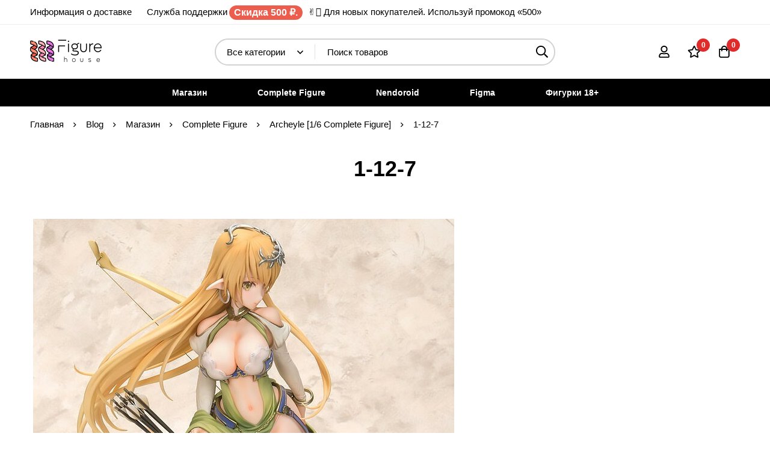

--- FILE ---
content_type: text/css
request_url: https://figurehouse.ru/wp-content/uploads/elementor/css/post-94.css?ver=1767355931
body_size: 1768
content:
.elementor-94 .elementor-element.elementor-element-44e2968 > .elementor-container > .elementor-row{align-items:stretch;}.elementor-94 .elementor-element.elementor-element-44e2968:not(.elementor-motion-effects-element-type-background), .elementor-94 .elementor-element.elementor-element-44e2968 > .elementor-motion-effects-container > .elementor-motion-effects-layer{background-color:#F7F7F7;}body:not(.rtl) .elementor-94 .elementor-element.elementor-element-44e2968 > .elementor-column-gap-custom > .elementor-row > .elementor-column > .elementor-element-populated{padding-left:calc( 30px / 2);padding-right:calc( 30px / 2);}body:not(.rtl) .elementor-94 .elementor-element.elementor-element-44e2968.elementor-section-gap-beside-no > .elementor-column-gap-custom > .elementor-row{margin-left:calc( -30px / 2);margin-right:calc( -30px / 2);}body.rtl .elementor-94 .elementor-element.elementor-element-44e2968 > .elementor-column-gap-custom > .elementor-row > .elementor-column > .elementor-element-populated{padding-right:calc( 30px / 2);padding-left:calc( 30px / 2);}body.rtl .elementor-94 .elementor-element.elementor-element-44e2968.elementor-section-gap-beside-no > .elementor-column-gap-custom > .elementor-row{margin-right:calc( -30px / 2);margin-left:calc( -30px / 2);}.elementor-94 .elementor-element.elementor-element-44e2968{transition:background 0.3s, border 0.3s, border-radius 0.3s, box-shadow 0.3s;padding:32px 0px 32px 0px;}.elementor-94 .elementor-element.elementor-element-44e2968 > .elementor-background-overlay{transition:background 0.3s, border-radius 0.3s, opacity 0.3s;}.elementor-94 .elementor-element.elementor-element-fe45188 > .elementor-container > .elementor-row{align-items:stretch;}body:not(.rtl) .elementor-94 .elementor-element.elementor-element-fe45188 > .elementor-column-gap-custom > .elementor-row > .elementor-column > .elementor-element-populated{padding-left:calc( 30px / 2);padding-right:calc( 30px / 2);}body:not(.rtl) .elementor-94 .elementor-element.elementor-element-fe45188.elementor-section-gap-beside-no > .elementor-column-gap-custom > .elementor-row{margin-left:calc( -30px / 2);margin-right:calc( -30px / 2);}body.rtl .elementor-94 .elementor-element.elementor-element-fe45188 > .elementor-column-gap-custom > .elementor-row > .elementor-column > .elementor-element-populated{padding-right:calc( 30px / 2);padding-left:calc( 30px / 2);}body.rtl .elementor-94 .elementor-element.elementor-element-fe45188.elementor-section-gap-beside-no > .elementor-column-gap-custom > .elementor-row{margin-right:calc( -30px / 2);margin-left:calc( -30px / 2);}.elementor-94 .elementor-element.elementor-element-8a55811 > .elementor-element-populated{border-style:solid;border-width:0px 1px 0px 0px;border-color:#E7E7E7;}.elementor-94 .elementor-element.elementor-element-2d3434b .minimog-box{width:270px;}.elementor-94 .elementor-element.elementor-element-2d3434b .elementor-widget-container{display:flex;justify-content:flex-start;}.elementor-94 .elementor-element.elementor-element-2d3434b .tm-image-box__image{min-height:55px;}body:not(.rtl) .elementor-94 .elementor-element.elementor-element-2d3434b .tm-image-box__image{margin:0px 17px 0px 0px;}body.rtl .elementor-94 .elementor-element.elementor-element-2d3434b .tm-image-box__image{margin:0px 0px 0px 17px;}.elementor-94 .elementor-element.elementor-element-2d3434b .tm-image-box__title{font-size:16px;text-transform:capitalize;line-height:1.5em;}.elementor-94 .elementor-element.elementor-element-2d3434b .tm-image-box__description{margin-top:7px;color:#666666;font-size:14px;text-transform:capitalize;line-height:20px;}.elementor-94 .elementor-element.elementor-element-895d505 > .elementor-element-populated{border-style:solid;border-width:0px 1px 0px 0px;border-color:#E7E7E7;}.elementor-94 .elementor-element.elementor-element-307d6fa .minimog-box{width:240px;}.elementor-94 .elementor-element.elementor-element-307d6fa .elementor-widget-container{display:flex;justify-content:flex-start;}.elementor-94 .elementor-element.elementor-element-307d6fa .tm-image-box__image{min-height:55px;}body:not(.rtl) .elementor-94 .elementor-element.elementor-element-307d6fa .tm-image-box__image{margin:0px 17px 0px 0px;}body.rtl .elementor-94 .elementor-element.elementor-element-307d6fa .tm-image-box__image{margin:0px 0px 0px 17px;}.elementor-94 .elementor-element.elementor-element-307d6fa .tm-image-box__title{font-size:16px;text-transform:capitalize;line-height:1.5em;}.elementor-94 .elementor-element.elementor-element-307d6fa .tm-image-box__description{margin-top:7px;color:#666666;font-size:14px;text-transform:capitalize;line-height:20px;}.elementor-94 .elementor-element.elementor-element-d9d17e6 > .elementor-element-populated{border-style:solid;border-width:0px 1px 0px 0px;border-color:#E7E7E7;}.elementor-94 .elementor-element.elementor-element-d251abd .minimog-box{width:260px;}.elementor-94 .elementor-element.elementor-element-d251abd .elementor-widget-container{display:flex;justify-content:flex-start;}.elementor-94 .elementor-element.elementor-element-d251abd .tm-image-box__image{min-height:55px;}body:not(.rtl) .elementor-94 .elementor-element.elementor-element-d251abd .tm-image-box__image{margin:0px 17px 0px 0px;}body.rtl .elementor-94 .elementor-element.elementor-element-d251abd .tm-image-box__image{margin:0px 0px 0px 17px;}.elementor-94 .elementor-element.elementor-element-d251abd .tm-image-box__title{font-size:16px;text-transform:capitalize;line-height:1.5em;}.elementor-94 .elementor-element.elementor-element-d251abd .tm-image-box__description{margin-top:7px;color:#666666;font-size:14px;text-transform:capitalize;line-height:20px;}.elementor-94 .elementor-element.elementor-element-132ee56 > .elementor-element-populated{border-style:solid;border-width:0px 0px 0px 0px;border-color:#E7E7E7;}.elementor-94 .elementor-element.elementor-element-279407e .minimog-box{width:210px;}.elementor-94 .elementor-element.elementor-element-279407e .elementor-widget-container{display:flex;justify-content:flex-start;}.elementor-94 .elementor-element.elementor-element-279407e .tm-image-box__image{min-height:55px;}body:not(.rtl) .elementor-94 .elementor-element.elementor-element-279407e .tm-image-box__image{margin:0px 17px 0px 0px;}body.rtl .elementor-94 .elementor-element.elementor-element-279407e .tm-image-box__image{margin:0px 0px 0px 17px;}.elementor-94 .elementor-element.elementor-element-279407e .tm-image-box__title{font-size:16px;text-transform:capitalize;line-height:1.5em;}.elementor-94 .elementor-element.elementor-element-279407e .tm-image-box__description{margin-top:7px;color:#666666;font-size:14px;text-transform:capitalize;line-height:20px;}.elementor-94 .elementor-element.elementor-element-d0c1efa > .elementor-container > .elementor-row{align-items:stretch;}.elementor-94 .elementor-element.elementor-element-d0c1efa{padding:70px 0px 29px 0px;}body:not(.rtl) .elementor-94 .elementor-element.elementor-element-95cd8d8 .tm-collapsible__title{padding:0px 15px 20px 0px;}body.rtl .elementor-94 .elementor-element.elementor-element-95cd8d8 .tm-collapsible__title{padding:0px 0px 20px 15px;}.elementor-94 .elementor-element.elementor-element-95cd8d8 .tm-collapsible__title{font-size:14px;font-weight:600;text-transform:uppercase;}.elementor-94 .elementor-element.elementor-element-bdedf7d .link{align-items:center;}.elementor-94 .elementor-element.elementor-element-bdedf7d .elementor-widget-container{display:flex;justify-content:flex-start;}.elementor-94 .elementor-element.elementor-element-bdedf7d.minimog-list-layout-block .item + .item, .elementor-94 .elementor-element.elementor-element-bdedf7d.minimog-list-layout-columns .item:nth-child(2) ~ .item{margin-top:5px;}.elementor-94 .elementor-element.elementor-element-bdedf7d.minimog-list-layout-inline .item{margin-bottom:5px;}.elementor-94 .elementor-element.elementor-element-bdedf7d .text{font-size:16px;line-height:28px;color:#666666;}.elementor-94 .elementor-element.elementor-element-bdedf7d .text .stop-a{stop-color:#666666;}.elementor-94 .elementor-element.elementor-element-bdedf7d .text .stop-b{stop-color:#666666;}.elementor-94 .elementor-element.elementor-element-bdedf7d .link:hover .text{color:#000000;}.elementor-94 .elementor-element.elementor-element-bdedf7d .link:hover .text .stop-a{stop-color:#000000;}.elementor-94 .elementor-element.elementor-element-bdedf7d .link:hover .text .stop-b{stop-color:#000000;}.elementor-94 .elementor-element.elementor-element-8f82ec1{--spacer-size:30px;}body:not(.rtl) .elementor-94 .elementor-element.elementor-element-eee9a54 .tm-collapsible__title{padding:0px 15px 20px 0px;}body.rtl .elementor-94 .elementor-element.elementor-element-eee9a54 .tm-collapsible__title{padding:0px 0px 20px 15px;}.elementor-94 .elementor-element.elementor-element-eee9a54 .tm-collapsible__title{font-size:14px;font-weight:600;text-transform:uppercase;}.elementor-94 .elementor-element.elementor-element-8b9dc86 .link{align-items:center;}.elementor-94 .elementor-element.elementor-element-8b9dc86 .elementor-widget-container{display:flex;justify-content:flex-start;}.elementor-94 .elementor-element.elementor-element-8b9dc86.minimog-list-layout-block .item + .item, .elementor-94 .elementor-element.elementor-element-8b9dc86.minimog-list-layout-columns .item:nth-child(2) ~ .item{margin-top:5px;}.elementor-94 .elementor-element.elementor-element-8b9dc86.minimog-list-layout-inline .item{margin-bottom:5px;}.elementor-94 .elementor-element.elementor-element-8b9dc86 .text{font-size:16px;line-height:28px;color:#666666;}.elementor-94 .elementor-element.elementor-element-8b9dc86 .text .stop-a{stop-color:#666666;}.elementor-94 .elementor-element.elementor-element-8b9dc86 .text .stop-b{stop-color:#666666;}.elementor-94 .elementor-element.elementor-element-8b9dc86 .link:hover .text{color:#000000;}.elementor-94 .elementor-element.elementor-element-8b9dc86 .link:hover .text .stop-a{stop-color:#000000;}.elementor-94 .elementor-element.elementor-element-8b9dc86 .link:hover .text .stop-b{stop-color:#000000;}.elementor-94 .elementor-element.elementor-element-04793ce{--spacer-size:30px;}body:not(.rtl) .elementor-94 .elementor-element.elementor-element-e20b2e0 .tm-collapsible__title{padding:0px 15px 20px 0px;}body.rtl .elementor-94 .elementor-element.elementor-element-e20b2e0 .tm-collapsible__title{padding:0px 0px 20px 15px;}.elementor-94 .elementor-element.elementor-element-e20b2e0 .tm-collapsible__title{font-size:14px;font-weight:600;text-transform:uppercase;}.elementor-94 .elementor-element.elementor-element-14f1e4c .link{align-items:center;}.elementor-94 .elementor-element.elementor-element-14f1e4c .elementor-widget-container{display:flex;justify-content:flex-start;}.elementor-94 .elementor-element.elementor-element-14f1e4c.minimog-list-layout-block .item + .item, .elementor-94 .elementor-element.elementor-element-14f1e4c.minimog-list-layout-columns .item:nth-child(2) ~ .item{margin-top:5px;}.elementor-94 .elementor-element.elementor-element-14f1e4c.minimog-list-layout-inline .item{margin-bottom:5px;}.elementor-94 .elementor-element.elementor-element-14f1e4c .text{font-size:16px;line-height:28px;color:#666666;}.elementor-94 .elementor-element.elementor-element-14f1e4c .text .stop-a{stop-color:#666666;}.elementor-94 .elementor-element.elementor-element-14f1e4c .text .stop-b{stop-color:#666666;}.elementor-94 .elementor-element.elementor-element-14f1e4c .link:hover .text{color:#000000;}.elementor-94 .elementor-element.elementor-element-14f1e4c .link:hover .text .stop-a{stop-color:#000000;}.elementor-94 .elementor-element.elementor-element-14f1e4c .link:hover .text .stop-b{stop-color:#000000;}.elementor-94 .elementor-element.elementor-element-867a408{--spacer-size:30px;}body:not(.rtl) .elementor-94 .elementor-element.elementor-element-debc026 .tm-collapsible__title{padding:0px 15px 20px 0px;}body.rtl .elementor-94 .elementor-element.elementor-element-debc026 .tm-collapsible__title{padding:0px 0px 20px 15px;}.elementor-94 .elementor-element.elementor-element-debc026 .tm-collapsible__title{font-size:14px;font-weight:600;text-transform:uppercase;}.elementor-94 .elementor-element.elementor-element-2d21a07 > .elementor-widget-container{margin:21px 0px 28px 0px;}.elementor-94 .elementor-element.elementor-element-2d21a07 .heading-description{font-size:14px;line-height:20px;color:#000000;}.elementor-94 .elementor-element.elementor-element-2d21a07 .heading-description .stop-a{stop-color:#000000;}.elementor-94 .elementor-element.elementor-element-2d21a07 .heading-description .stop-b{stop-color:#000000;}.elementor-94 .elementor-element.elementor-element-5072639{--spacer-size:30px;}.elementor-94 .elementor-element.elementor-element-ac21c06 > .elementor-container > .elementor-row{align-items:center;}.elementor-94 .elementor-element.elementor-element-ac21c06{border-style:solid;border-width:1px 0px 0px 0px;border-color:#DEDEDE;transition:background 0.3s, border 0.3s, border-radius 0.3s, box-shadow 0.3s;padding:27px 0px 27px 0px;}.elementor-94 .elementor-element.elementor-element-ac21c06 > .elementor-background-overlay{transition:background 0.3s, border-radius 0.3s, opacity 0.3s;}.elementor-94 .elementor-element.elementor-element-61a07b7 .heading-description{font-size:14px;line-height:20px;letter-spacing:0.7px;}.elementor-bc-flex-widget .elementor-94 .elementor-element.elementor-element-e49af00.elementor-column .elementor-widget-wrap{align-items:center;}.elementor-94 .elementor-element.elementor-element-e49af00.elementor-column.elementor-element[data-element_type="column"] > .elementor-widget-wrap.elementor-element-populated{align-content:center;align-items:center;}.elementor-94 .elementor-element.elementor-element-7d5d254{text-align:right;}@media(max-width:1024px){.elementor-94 .elementor-element.elementor-element-44e2968{padding:40px 0px 36px 0px;}body:not(.rtl) .elementor-94 .elementor-element.elementor-element-fe45188 > .elementor-column-gap-custom > .elementor-row > .elementor-column > .elementor-element-populated{padding-left:calc( 10px / 2);padding-right:calc( 10px / 2);}body:not(.rtl) .elementor-94 .elementor-element.elementor-element-fe45188.elementor-section-gap-beside-no > .elementor-column-gap-custom > .elementor-row{margin-left:calc( -10px / 2);margin-right:calc( -10px / 2);}body.rtl .elementor-94 .elementor-element.elementor-element-fe45188 > .elementor-column-gap-custom > .elementor-row > .elementor-column > .elementor-element-populated{padding-right:calc( 10px / 2);padding-left:calc( 10px / 2);}body.rtl .elementor-94 .elementor-element.elementor-element-fe45188.elementor-section-gap-beside-no > .elementor-column-gap-custom > .elementor-row{margin-right:calc( -10px / 2);margin-left:calc( -10px / 2);}.elementor-94 .elementor-element.elementor-element-8a55811 > .elementor-element-populated{margin:0px 0px 0px 0px;--e-column-margin-right:0px;--e-column-margin-left:0px;}.elementor-94 .elementor-element.elementor-element-2d3434b .minimog-box{text-align:center;}.elementor-94 .elementor-element.elementor-element-2d3434b .elementor-widget-container{display:flex;justify-content:center;}body:not(.rtl) .elementor-94 .elementor-element.elementor-element-2d3434b .tm-image-box__image{margin:0px 0px 15px 0px;}body.rtl .elementor-94 .elementor-element.elementor-element-2d3434b .tm-image-box__image{margin:0px 0px 15px 0px;}.elementor-94 .elementor-element.elementor-element-2d3434b .tm-image-box__title{font-size:15px;}.elementor-94 .elementor-element.elementor-element-2d3434b .tm-image-box__description{margin-top:0px;font-size:0px;line-height:0em;}.elementor-94 .elementor-element.elementor-element-895d505 > .elementor-element-populated{margin:0px 0px 0px 0px;--e-column-margin-right:0px;--e-column-margin-left:0px;}.elementor-94 .elementor-element.elementor-element-307d6fa .minimog-box{text-align:center;}.elementor-94 .elementor-element.elementor-element-307d6fa .elementor-widget-container{display:flex;justify-content:center;}body:not(.rtl) .elementor-94 .elementor-element.elementor-element-307d6fa .tm-image-box__image{margin:0px 0px 15px 0px;}body.rtl .elementor-94 .elementor-element.elementor-element-307d6fa .tm-image-box__image{margin:0px 0px 15px 0px;}.elementor-94 .elementor-element.elementor-element-307d6fa .tm-image-box__title{font-size:15px;}.elementor-94 .elementor-element.elementor-element-307d6fa .tm-image-box__description{margin-top:0px;font-size:0px;line-height:0em;}.elementor-94 .elementor-element.elementor-element-d251abd .minimog-box{text-align:center;width:80px;}.elementor-94 .elementor-element.elementor-element-d251abd .elementor-widget-container{display:flex;justify-content:center;}body:not(.rtl) .elementor-94 .elementor-element.elementor-element-d251abd .tm-image-box__image{margin:0px 0px 15px 0px;}body.rtl .elementor-94 .elementor-element.elementor-element-d251abd .tm-image-box__image{margin:0px 0px 15px 0px;}.elementor-94 .elementor-element.elementor-element-d251abd .tm-image-box__title{font-size:15px;}.elementor-94 .elementor-element.elementor-element-d251abd .tm-image-box__description{margin-top:0px;font-size:0px;line-height:0em;}.elementor-94 .elementor-element.elementor-element-279407e .minimog-box{text-align:center;width:80px;}.elementor-94 .elementor-element.elementor-element-279407e .elementor-widget-container{display:flex;justify-content:center;}body:not(.rtl) .elementor-94 .elementor-element.elementor-element-279407e .tm-image-box__image{margin:0px 0px 15px 0px;}body.rtl .elementor-94 .elementor-element.elementor-element-279407e .tm-image-box__image{margin:0px 0px 15px 0px;}.elementor-94 .elementor-element.elementor-element-279407e .tm-image-box__title{font-size:15px;}.elementor-94 .elementor-element.elementor-element-279407e .tm-image-box__description{margin-top:0px;font-size:0px;line-height:0em;}.elementor-94 .elementor-element.elementor-element-743f020 > .elementor-element-populated{margin:0px 0px 10px 0px;--e-column-margin-right:0px;--e-column-margin-left:0px;}.elementor-94 .elementor-element.elementor-element-61a07b7{text-align:center;}.elementor-94 .elementor-element.elementor-element-61a07b7 .elementor-widget-container{display:flex;justify-content:center;}.elementor-94 .elementor-element.elementor-element-7d5d254{text-align:center;}}@media(max-width:767px){.elementor-94 .elementor-element.elementor-element-8a55811{width:50%;order:2;}.elementor-94 .elementor-element.elementor-element-2d3434b .minimog-box{width:90px;}.elementor-94 .elementor-element.elementor-element-895d505{width:50%;}.elementor-94 .elementor-element.elementor-element-895d505 > .elementor-element-populated{margin:0px 0px 20px 0px;--e-column-margin-right:0px;--e-column-margin-left:0px;}.elementor-94 .elementor-element.elementor-element-307d6fa .minimog-box{width:90px;}.elementor-94 .elementor-element.elementor-element-d9d17e6{width:50%;order:2;}.elementor-94 .elementor-element.elementor-element-d9d17e6 > .elementor-element-populated{border-width:0px 0px 0px 0px;}.elementor-94 .elementor-element.elementor-element-d251abd .minimog-box{width:90px;}.elementor-94 .elementor-element.elementor-element-132ee56{width:50%;}.elementor-94 .elementor-element.elementor-element-132ee56 > .elementor-element-populated{border-width:0px 0px 0px 0px;margin:0px 0px 20px 0px;--e-column-margin-right:0px;--e-column-margin-left:0px;}.elementor-94 .elementor-element.elementor-element-279407e .minimog-box{width:90px;}}@media(max-width:1024px) and (min-width:768px){.elementor-94 .elementor-element.elementor-element-8a55811{width:25%;}.elementor-94 .elementor-element.elementor-element-895d505{width:25%;}.elementor-94 .elementor-element.elementor-element-d9d17e6{width:25%;}.elementor-94 .elementor-element.elementor-element-132ee56{width:25%;}.elementor-94 .elementor-element.elementor-element-743f020{width:100%;}.elementor-94 .elementor-element.elementor-element-e49af00{width:100%;}}

--- FILE ---
content_type: text/css
request_url: https://figurehouse.ru/wp-content/uploads/elementor/css/post-111339.css?ver=1767298790
body_size: 1075
content:
.elementor-111339 .elementor-element.elementor-element-18b27eab > .elementor-container > .elementor-row{align-items:stretch;}.elementor-111339 .elementor-element.elementor-element-18b27eab:not(.elementor-motion-effects-element-type-background), .elementor-111339 .elementor-element.elementor-element-18b27eab > .elementor-motion-effects-container > .elementor-motion-effects-layer{background-color:#F5F5F5;}.elementor-111339 .elementor-element.elementor-element-18b27eab{transition:background 0.3s, border 0.3s, border-radius 0.3s, box-shadow 0.3s;}.elementor-111339 .elementor-element.elementor-element-18b27eab > .elementor-background-overlay{transition:background 0.3s, border-radius 0.3s, opacity 0.3s;}.elementor-111339 .elementor-element.elementor-element-4f7fb496 > .elementor-element-populated{border-style:solid;border-width:0px 1px 0px 0px;border-color:#DEDEDE;}body:not(.rtl) .elementor-111339 .elementor-element.elementor-element-4f7fb496 > .elementor-element-populated.elementor-element-populated{padding:60px 15px 42px 15px;}body.rtl .elementor-111339 .elementor-element.elementor-element-4f7fb496 > .elementor-element-populated.elementor-element-populated{padding:60px 15px 42px 15px;}.elementor-111339 .elementor-element.elementor-element-2eeb24eb > .elementor-widget-container{margin:8px 0px 18px 0px;}.elementor-111339 .elementor-element.elementor-element-2eeb24eb .tm-simple-link{width:200px;}.elementor-111339 .elementor-element.elementor-element-2eeb24eb .simple-link{line-height:1em;color:#666666;}.elementor-111339 .elementor-element.elementor-element-2eeb24eb .simple-link:before{background-color:#666666;}.elementor-111339 .elementor-element.elementor-element-2eeb24eb .simple-link:after{background-color:#666666;}.elementor-111339 .elementor-element.elementor-element-668b4711 .link{align-items:center;}.elementor-111339 .elementor-element.elementor-element-668b4711 .elementor-widget-container{display:flex;justify-content:flex-start;}.elementor-111339 .elementor-element.elementor-element-668b4711.minimog-list-layout-block .item + .item, .elementor-111339 .elementor-element.elementor-element-668b4711.minimog-list-layout-columns .item:nth-child(2) ~ .item{margin-top:0px;}.elementor-111339 .elementor-element.elementor-element-668b4711.minimog-list-layout-inline .item{margin-bottom:0px;}.elementor-111339 .elementor-element.elementor-element-668b4711 .text{line-height:26px;color:#666666;}.elementor-111339 .elementor-element.elementor-element-668b4711 .text .stop-a{stop-color:#666666;}.elementor-111339 .elementor-element.elementor-element-668b4711 .text .stop-b{stop-color:#666666;}.elementor-111339 .elementor-element.elementor-element-668b4711 .link:hover .text{color:#000000;}.elementor-111339 .elementor-element.elementor-element-668b4711 .link:hover .text .stop-a{stop-color:#000000;}.elementor-111339 .elementor-element.elementor-element-668b4711 .link:hover .text .stop-b{stop-color:#000000;}.elementor-111339 .elementor-element.elementor-element-175a6ce9 > .elementor-element-populated{border-style:solid;border-width:0px 1px 0px 0px;border-color:#DEDEDE;}body:not(.rtl) .elementor-111339 .elementor-element.elementor-element-175a6ce9 > .elementor-element-populated.elementor-element-populated{padding:60px 15px 42px 15px;}body.rtl .elementor-111339 .elementor-element.elementor-element-175a6ce9 > .elementor-element-populated.elementor-element-populated{padding:60px 15px 42px 15px;}.elementor-111339 .elementor-element.elementor-element-64f4a896 > .elementor-widget-container{margin:8px 0px 0px 0px;}.elementor-111339 .elementor-element.elementor-element-64f4a896 .link{align-items:center;}.elementor-111339 .elementor-element.elementor-element-64f4a896 .elementor-widget-container{display:flex;justify-content:flex-start;}.elementor-111339 .elementor-element.elementor-element-64f4a896.minimog-list-layout-block .item + .item, .elementor-111339 .elementor-element.elementor-element-64f4a896.minimog-list-layout-columns .item:nth-child(2) ~ .item{margin-top:0px;}.elementor-111339 .elementor-element.elementor-element-64f4a896.minimog-list-layout-inline .item{margin-bottom:0px;}.elementor-111339 .elementor-element.elementor-element-64f4a896 .text{font-size:16px;line-height:30px;color:#666666;}.elementor-111339 .elementor-element.elementor-element-64f4a896 .text .stop-a{stop-color:#666666;}.elementor-111339 .elementor-element.elementor-element-64f4a896 .text .stop-b{stop-color:#666666;}.elementor-111339 .elementor-element.elementor-element-64f4a896 .link:hover .text{color:#000000;}.elementor-111339 .elementor-element.elementor-element-64f4a896 .link:hover .text .stop-a{stop-color:#000000;}.elementor-111339 .elementor-element.elementor-element-64f4a896 .link:hover .text .stop-b{stop-color:#000000;}.elementor-111339 .elementor-element.elementor-element-7b6cc4fd > .elementor-element-populated{border-style:solid;border-width:0px 1px 0px 0px;border-color:#DEDEDE;}body:not(.rtl) .elementor-111339 .elementor-element.elementor-element-7b6cc4fd > .elementor-element-populated.elementor-element-populated{padding:060px 15px 42px 15px;}body.rtl .elementor-111339 .elementor-element.elementor-element-7b6cc4fd > .elementor-element-populated.elementor-element-populated{padding:060px 15px 42px 15px;}.elementor-111339 .elementor-element.elementor-element-57283951 > .elementor-widget-container{margin:8px 0px 0px 0px;}.elementor-111339 .elementor-element.elementor-element-57283951 .link{align-items:center;}.elementor-111339 .elementor-element.elementor-element-57283951 .elementor-widget-container{display:flex;justify-content:flex-start;}.elementor-111339 .elementor-element.elementor-element-57283951.minimog-list-layout-block .item + .item, .elementor-111339 .elementor-element.elementor-element-57283951.minimog-list-layout-columns .item:nth-child(2) ~ .item{margin-top:0px;}.elementor-111339 .elementor-element.elementor-element-57283951.minimog-list-layout-inline .item{margin-bottom:0px;}.elementor-111339 .elementor-element.elementor-element-57283951 .text{font-size:16px;line-height:30px;color:#666666;}.elementor-111339 .elementor-element.elementor-element-57283951 .text .stop-a{stop-color:#666666;}.elementor-111339 .elementor-element.elementor-element-57283951 .text .stop-b{stop-color:#666666;}.elementor-111339 .elementor-element.elementor-element-57283951 .link:hover .text{color:#000000;}.elementor-111339 .elementor-element.elementor-element-57283951 .link:hover .text .stop-a{stop-color:#000000;}.elementor-111339 .elementor-element.elementor-element-57283951 .link:hover .text .stop-b{stop-color:#000000;}body:not(.rtl) .elementor-111339 .elementor-element.elementor-element-168ad9d6 > .elementor-element-populated.elementor-element-populated{padding:60px 15px 42px 15px;}body.rtl .elementor-111339 .elementor-element.elementor-element-168ad9d6 > .elementor-element-populated.elementor-element-populated{padding:60px 15px 42px 15px;}.elementor-111339 .elementor-element.elementor-element-36749df4 > .elementor-widget-container{margin:8px 0px 17px 0px;}.elementor-111339 .elementor-element.elementor-element-497d36af .minimog-wpforms{width:378px;}.elementor-111339 .elementor-element.elementor-element-497d36af .elementor-widget-container{justify-content:flex-start;}.elementor-111339 .elementor-element.elementor-element-6d1aec37 > .elementor-container > .elementor-row{align-items:center;}.elementor-111339 .elementor-element.elementor-element-6d1aec37:not(.elementor-motion-effects-element-type-background), .elementor-111339 .elementor-element.elementor-element-6d1aec37 > .elementor-motion-effects-container > .elementor-motion-effects-layer{background-color:#F5F5F5;}.elementor-111339 .elementor-element.elementor-element-6d1aec37{border-style:solid;border-width:1px 0px 0px 0px;border-color:#DEDEDE;transition:background 0.3s, border 0.3s, border-radius 0.3s, box-shadow 0.3s;padding:22px 0px 22px 0px;}.elementor-111339 .elementor-element.elementor-element-6d1aec37 > .elementor-background-overlay{transition:background 0.3s, border-radius 0.3s, opacity 0.3s;}.elementor-111339 .elementor-element.elementor-element-78ac325c{text-align:left;}.elementor-111339 .elementor-element.elementor-element-42450e7f{text-align:center;}.elementor-111339 .elementor-element.elementor-element-42450e7f .heading-description{font-size:14px;text-transform:uppercase;letter-spacing:0.7px;color:#000000;}.elementor-111339 .elementor-element.elementor-element-42450e7f .heading-description .stop-a{stop-color:#000000;}.elementor-111339 .elementor-element.elementor-element-42450e7f .heading-description .stop-b{stop-color:#000000;}.elementor-bc-flex-widget .elementor-111339 .elementor-element.elementor-element-1f32264d.elementor-column .elementor-widget-wrap{align-items:center;}.elementor-111339 .elementor-element.elementor-element-1f32264d.elementor-column.elementor-element[data-element_type="column"] > .elementor-widget-wrap.elementor-element-populated{align-content:center;align-items:center;}.elementor-111339 .elementor-element.elementor-element-785428a0 .tm-social-networks.layout-inline .item{margin-bottom:0px;margin-left:22px;margin-right:22px;}.elementor-111339 .elementor-element.elementor-element-785428a0 .tm-social-networks.layout-list .item + .item{margin-top:0px;}.elementor-111339 .elementor-element.elementor-element-785428a0 .tm-social-networks.layout-two-columns .item:nth-child(2) ~ .item{margin-top:0px;}.elementor-111339 .elementor-element.elementor-element-785428a0 .tm-social-networks.layout-inline ul{margin:0 -22px;}.elementor-111339 .elementor-element.elementor-element-785428a0{text-align:end;}.elementor-111339 .elementor-element.elementor-element-785428a0 .link-icon{font-size:16px;}@media(min-width:768px){.elementor-111339 .elementor-element.elementor-element-4f7fb496{width:23%;}.elementor-111339 .elementor-element.elementor-element-175a6ce9{width:25%;}.elementor-111339 .elementor-element.elementor-element-7b6cc4fd{width:25%;}.elementor-111339 .elementor-element.elementor-element-168ad9d6{width:27%;}}